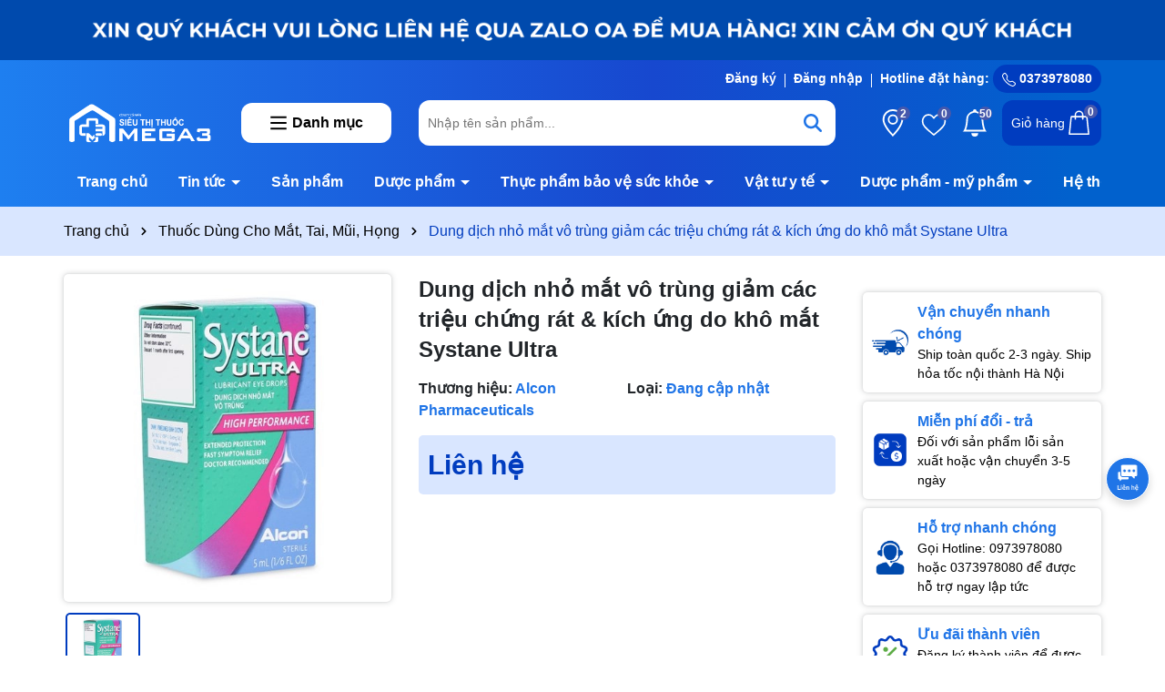

--- FILE ---
content_type: text/css
request_url: https://bizweb.dktcdn.net/100/343/352/themes/917882/assets/index.scss.css?1742482687521
body_size: 3886
content:
.alert-warning{color:#856404;background-color:#fff3cd;border-color:#ffeeba}.section_slider{margin-top:30px}.section_slider .home-slider{border-radius:15px}.section_slider .home-slider .swiper-slide{text-align:center}.section_danhmuc .danhmuc-slider a{display:block;text-align:center;border-radius:5px;position:relative}.section_danhmuc .danhmuc-slider a .thumb{overflow:hidden;height:100px;display:block;position:relative;width:100px;margin:auto;transition:all .5s ease}.section_danhmuc .danhmuc-slider a .thumb img{position:absolute;top:0;left:0;width:100%;height:100%;-o-object-fit:contain;object-fit:contain}.section_danhmuc .danhmuc-slider a h3{font-weight:600;font-size:14px;color:#000}.section_danhmuc .danhmuc-slider a:hover .thumb{transform:scale(0.8)}.section_danhmuc .danhmuc-slider a:hover h3{color:#003cbf}.section_chinhsach a{display:flex;align-items:center}.section_chinhsach a img{max-height:40px;width:auto}.section_chinhsach a .text{color:#000;padding-left:10px}.section_chinhsach a .text .title{display:block;color:#2075e7;font-size:16px;font-weight:700}section{margin-bottom:50px}@media (max-width: 991px){section{margin-bottom:20px}}@media (min-width: 767px) and (max-width: 991px){.section_product_noibat .col-fix:nth-child(8),.section_product_noibat .col-fix:nth-child(9){display:none}}@media (min-width: 767px) and (max-width: 991px){.section_product_noibat .swiper-pagination{display:none !important}}.section_product_tab .tabs-title{text-align:center;flex-wrap:nowrap;overflow-x:auto;overflow-y:hidden;display:flex;margin-bottom:30px}@media (max-width: 1199px){.section_product_tab .tabs-title{justify-content:flex-start;width:100%;overflow-x:scroll}}.section_product_tab .tabs-title .tab-link{margin-bottom:0;cursor:pointer;display:inline-block;padding-right:12px;font-size:15px;flex:0 0 auto;text-align:left;position:relative;height:100%}@media (max-width: 1199px){.section_product_tab .tabs-title .tab-link{min-width:20%;padding:5px 5px}}@media (max-width: 991px){.section_product_tab .tabs-title .tab-link{min-width:25%}}@media (max-width: 767px){.section_product_tab .tabs-title .tab-link{min-width:40%}}.section_product_tab .tabs-title .tab-link:last-child{margin-right:0px}.section_product_tab .tabs-title .tab-link span{font-size:16px;position:relative;display:block;font-weight:600;padding:10px;border:1px solid #2075e7;color:#000;border-radius:5px;display:flex;align-items:center;justify-content:center}@media (max-width: 767px){.section_product_tab .tabs-title .tab-link span{font-size:14px;padding:5px 10px}}.section_product_tab .tabs-title .tab-link span img{height:30px;margin-right:5px;width:auto}.section_product_tab .tabs-title .tab-link.current span,.section_product_tab .tabs-title .tab-link:hover span{color:#fff;background:#2075e7}.section_product_tab .tab-content{display:none}.section_product_tab .tab-content.current{display:block}@media (max-width: 991px) and (min-width: 767px){.section_product_tab .tab-content .col-fix:nth-child(7),.section_product_tab .tab-content .col-fix:nth-child(8){display:none}}@media (max-width: 767px){.section_product_tab .e-tabs{margin-bottom:30px}}.section_product_tab .see-more{display:inline-block;padding:5px 15px;font-size:16px;border:2px solid #2075e7;border-radius:5px;color:#000}.section_product_tab .see-more:hover{background:#003cbf;color:#fff;border:2px solid #003cbf}.section_product_tab .search-more-tab{margin-top:5px}.section_product_tab .search-more-tab span{font-size:16px;font-weight:800;display:block;margin-bottom:10px}.section_product_tab .search-more-tab ul li{display:inline-block;margin-right:5px;margin-bottom:5px}.section_product_tab .search-more-tab ul li a{display:block;padding:5px 10px;border-radius:5px;background:#2075e7;color:#fff}.section_product_tab .search-more-tab ul li a:hover{background:#4658ac;color:#fff}.section_flashsale .product-flash-swiper{margin-bottom:20px}.section_flashsale .group_title_index_flash{position:relative;display:flex;justify-content:space-between;align-items:flex-end;padding-bottom:10px}@media (max-width: 991px){.section_flashsale .group_title_index_flash{flex-direction:column;align-items:center}}.section_flashsale .group_title_index_flash .title{margin-bottom:0}@media (max-width: 767px){.section_flashsale .group_title_index_flash .title{line-height:20px}}.section_flashsale .group_title_index_flash .title .title-name{margin-bottom:0;position:relative;font-size:26px;font-weight:700;color:#fff}@media (max-width: 767px){.section_flashsale .group_title_index_flash .title .title-name{font-size:20px;margin-bottom:5px;display:block}}.section_flashsale .group_title_index_flash .title .title-name img{height:35px;width:auto;animation:0.8s linear 0s infinite normal none running pulseSmall}@-webkit-keyframes pulseSmall{50%{opacity:0.3;transform:scale(1.3)}}.section_flashsale .group_title_index_flash .title a:hover{color:#003cbf}.section_flashsale .count-down{display:inline-block;font-size:14px;padding:0;text-align:right;background:transparent}.section_flashsale .count-down .timer-view{display:inline;width:100%;text-align:center;margin-bottom:20px}.section_flashsale .count-down .timer-view .block-timer{width:50px;height:50px;display:inline-flex;color:#fff;justify-content:center;align-items:center;background:#4658ac;margin:5px;border-radius:5px;margin-bottom:0}@media (max-width: 374px){.section_flashsale .count-down .timer-view .block-timer{width:35px;height:35px;margin:2px;margin-bottom:0}}.section_flashsale .count-down .timer-view .block-timer p{margin-bottom:0;font-size:16px}@media (max-width: 374px){.section_flashsale .count-down .timer-view .block-timer p{font-size:11px}}.section_flashsale .count-down .timer-view .block-timer p b{display:block;font-size:20px;line-height:20px}@media (max-width: 374px){.section_flashsale .count-down .timer-view .block-timer p b{font-size:14px}}.section_flashsale .count-down .timer-view .block-timer:first-child{margin-left:0}.section_flashsale .count-down .timer-view>span{font-size:30px;font-weight:600;line-height:30px;position:relative;top:11px;color:#fff}.section_flashsale .elio-productcount .countdown .line{height:8px;background:#dfdfdf;border-radius:5px}.section_flashsale .elio-productcount .countdown .line span{width:62%;display:block;height:8px;border-radius:5px;background-color:#2075e7;-webkit-animation:progress_bar_fill 2s linear infinite;animation:progress_bar_fill 2s linear infinite;background-image:linear-gradient(45deg, rgba(255,255,255,0.15) 25%, transparent 25%, transparent 50%, rgba(255,255,255,0.15) 50%, rgba(255,255,255,0.15) 75%, transparent 75%, transparent);background-size:40px 40px}.section_flashsale .elio-productcount .countdown .title{font-weight:700;margin-top:2px;display:block}@keyframes progress_bar_fill{0%{background-position:0 0}100%{background-position:40px 0}}.section_flashsale .thumb-flasale{padding:10px;border-radius:5px}.section_flashsale .text-banner-slider{color:#fff;margin-bottom:10px;font-size:16px;text-align:center}.section_flashsale .text-banner-slider a{color:#fff}.section_flashsale .text-banner-slider a:hover{color:#003cbf}.section_flashsale .text-banner-slider .swiper-wrapper{transition-timing-function:linear;align-items:center}.section_flashsale .see-more-flash{text-align:center;margin-top:20px}.section_flashsale .see-more-flash a{display:inline-block;padding:5px 15px;font-size:16px;border:2px solid #fff;border-radius:5px;color:#fff}.section_flashsale .see-more-flash a:hover{background:#4658ac;color:#fff;border:2px solid #4658ac}.section_flashsale .product-action .product-info{min-height:160px}.section_flashsale .product-action .btn-views{bottom:55px}.section_flashsale .product-action .btn-views:hover{bottom:60px}.section_about .thump-content{display:-ms-flexbox;display:flex;-ms-flex-wrap:wrap;flex-wrap:wrap}@media (max-width: 991px){.section_about .thump-content{margin-top:20px}}.section_about .thump-content .thump{color:#000;text-align:left}@media (max-width: 991px){.section_about .thump-content .thump{margin-bottom:20px}}.section_about .thump-content .thump a{display:block;margin-bottom:10px}.section_about .thump-content .thump h2{color:#2075e7;font-weight:700}@media (max-width: 991px){.section_about .thump-content .thump h2{font-size:26px}}.section_about .thump-content .thump .content{display:block;font-size:16px;margin-bottom:50px}@media (max-width: 991px){.section_about .thump-content .thump .content{font-size:14px}}.section_about .thump-content ul{display:-ms-flexbox;display:flex;-ms-flex-wrap:wrap;flex-wrap:wrap;margin-right:-5px;margin-left:-5px}.section_about .thump-content ul li{-ms-flex:0 0 50%;flex:0 0 50%;max-width:50%;position:relative;width:100%;padding-right:5px;padding-left:5px;display:flex;align-items:start;margin-bottom:10px}@media (max-width: 767px){.section_about .thump-content ul li{-ms-flex:0 0 100%;flex:0 0 100%;max-width:100%}}.section_about .thump-content ul li .thumb-image{min-width:50px;height:50px;display:flex;align-items:center;justify-content:center;background:#2075e7;border-radius:50%;padding:10px}.section_about .thump-content ul li .text{margin-left:10px}.section_about .thump-content ul li .text .title{display:block;font-weight:bold;font-size:16px}.swiper-wrapper{padding-bottom:1px}.section_blog .item-blog-big{margin-bottom:10px}.section_blog .item-blog-big .block-thumb{position:relative;overflow:hidden;width:100%;display:flex;-o-justify-content:center;-moz-justify-content:center;-webkit-justify-content:center;-os-justify-content:center;-o-display:flex;-moz-display:flex;-webkit-display:flex;-os-display:flex;align-items:center;position:relative;height:auto !important;padding-bottom:67%;border-radius:5px}.section_blog .item-blog-big .block-thumb img{width:auto !important;max-height:100%;position:absolute;top:0;bottom:0;left:0;right:0;margin:auto;will-change:opacify;transform:scale(1);transition:all 0.5s ease}.section_blog .item-blog-big .block-content h3{font-size:20px;font-weight:700;margin-top:10px;margin-bottom:0}.section_blog .item-blog-big .block-content .time-post{margin-top:10px;color:#003cbf}.section_blog .item-blog-big .block-content .justify{margin-top:10px}.section_blog .item-blog-small{display:-ms-flexbox;display:flex;-ms-flex-wrap:wrap;flex-wrap:wrap;margin-right:-5px;margin-left:-5px;margin-bottom:6px}.section_blog .item-blog-small .block-thumb{flex:0 0 35%;max-width:35%;position:relative;width:100%;padding-right:5px;padding-left:5px}.section_blog .item-blog-small .block-thumb .thumb{position:relative;overflow:hidden;width:100%;display:flex;-o-justify-content:center;-moz-justify-content:center;-webkit-justify-content:center;-os-justify-content:center;-o-display:flex;-moz-display:flex;-webkit-display:flex;-os-display:flex;align-items:center;position:relative;height:auto !important;padding-bottom:67%;border-radius:5px}.section_blog .item-blog-small .block-thumb .thumb img{width:auto !important;max-height:100%;position:absolute;top:0;bottom:0;left:0;right:0;margin:auto;will-change:opacify;transform:scale(1);transition:all 0.5s ease;border-radius:5px}.section_blog .item-blog-small .block-content{flex:0 0 65%;max-width:65%;position:relative;width:100%;padding-right:5px;padding-left:5px}.section_blog .item-blog-small .block-content h3{font-size:14px;font-weight:700;margin-bottom:5px}.section_coupon .swiper-slide{width:295px;margin-right:30px;display:flex;align-items:center;border:2px solid #2075e7;border-radius:8px;background:#fff}.section_coupon .swiper-slide .image{min-width:75px;height:75px;display:flex;border-right:1px solid #2075e7;display:block;position:relative}@media (max-width: 350px){.section_coupon .swiper-slide .image{min-width:65px;height:90px}}.section_coupon .swiper-slide .image img{position:absolute;top:0;left:0;width:100%;height:100%;-o-object-fit:contain;object-fit:contain;padding:8px}.section_coupon .swiper-slide .image:before,.section_coupon .swiper-slide .image:after{content:"";width:15px;height:15px;background-color:#fff;border-width:1px;border-style:solid;border-color:transparent #2075e7 #2075e7 transparent;border-image:initial;position:absolute;border-radius:50%;left:calc(100% - 14px / 2)}.section_coupon .swiper-slide .image:before{top:-16px;transform:rotate(45deg)}@media (max-width: 321px){.section_coupon .swiper-slide .image:before{top:-8px}}.section_coupon .swiper-slide .image:after{bottom:-16px;transform:rotate(-135deg)}@media (max-width: 321px){.section_coupon .swiper-slide .image:after{bottom:-8px}}.section_coupon .swiper-slide .content_wrap{display:flex;flex-direction:column;padding:5px;position:relative;width:100%}.section_coupon .swiper-slide .content_wrap .content-top{font-size:16px}.section_coupon .swiper-slide .content_wrap .content-top span{display:block;font-size:12px;color:#000}@media (max-width: 350px){.section_coupon .swiper-slide .content_wrap .content-top{font-size:14px}.section_coupon .swiper-slide .content_wrap .content-top span{font-size:10px}}.section_coupon .swiper-slide .content_wrap .content-bottom{display:flex;align-items:center;justify-content:space-between}.section_coupon .swiper-slide .content_wrap .content-bottom span{color:#2075e7;font-size:12px}.section_coupon .swiper-slide .content_wrap .content-bottom .coupon-code{display:inline-block;color:#fff;background:#003cbf;padding:5px 10px;border-radius:8px;margin-top:5px;margin-left:0px;min-width:90px;text-align:center;cursor:pointer}.section_coupon .swiper-slide .content_wrap .content-bottom .coupon-code:hover{background:#4658ac}.section_coupon .swiper-slide .content_wrap .info-button{display:flex;justify-content:center;align-items:center;width:25px;height:25px;font-size:14px;border:1px solid #2075e7;border-radius:99px;position:absolute;right:10px;top:5px}.section_coupon .swiper-slide .content_wrap .info-button svg{width:10px;height:10px;fill:#2075e7}.section_coupon .swiper-slide .content_wrap .info-button:hover svg{fill:#4658ac}.popup-coupon{padding:0 8px;box-sizing:border-box;width:450px;max-height:505px;height:auto;background:transparent;margin:0 auto;position:relative;position:fixed;left:50%;top:10%;transition:transform 0.5s cubic-bezier(0.645, 0.045, 0.355, 1),visibility 0.5s cubic-bezier(0.645, 0.045, 0.355, 1);box-shadow:none;touch-action:manipulation;opacity:0;transform:translateX(-50%);z-index:-1;min-height:200px}@media (max-width: 767px){.popup-coupon{width:100%}}.popup-coupon.active{opacity:1;z-index:99999}.popup-coupon .content{display:flex;align-items:center;flex-direction:column;justify-content:center;border-radius:5px;background-color:#fff;margin:0 auto;-webkit-box-shadow:3px 3px 20px 0 rgba(0,0,0,0.15);box-shadow:3px 3px 20px 0 rgba(0,0,0,0.15);position:relative;overflow:hidden}.popup-coupon .content .title{display:block;width:100%;padding:10px;background:#2075e7;color:#fff}.popup-coupon .content .close-popup{position:absolute;top:8px;right:10px}.popup-coupon .content .close-popup svg{width:15px;height:15px;transition:transform 0.3s}.popup-coupon .content .close-popup svg path{fill:#fff}.popup-coupon .content .close-popup:hover svg{transform:rotate(90deg)}.popup-coupon .content ul{width:100%}.popup-coupon .content ul li{padding:10px;display:flex}.popup-coupon .content ul li:nth-child(2n+1){background-color:#f9f9f9}.popup-coupon .content ul li span:first-child{min-width:126px;display:inline-block;color:#2075e7}.section_xuhuong .title{font-size:20px;font-weight:700}.section_xuhuong .see-more{display:inline-block;padding:5px 15px;font-size:16px;border-radius:5px;color:#fff;margin-top:20px;background:#2075e7}@media (max-width: 991px){.section_xuhuong .see-more{margin-top:10px;margin-bottom:20px;padding:3px 10px}}.section_xuhuong .see-more:hover{background:#003cbf}.section_xuhuong .danhmuc-slider2 a{box-shadow:0 0px 2px 0 rgba(60,64,67,0.1),0 0px 6px 0px rgba(60,64,67,0.25);text-align:center;border-radius:5px;display:block;padding:5px}.section_xuhuong .danhmuc-slider2 a h3{font-size:15px}.section_xuhuong .danhmuc-slider2 a:hover{box-shadow:0 0px 2px 0 #2075e7,0 0px 6px 0px #2075e7}.section_video .swiper-slide .block-thumb{position:relative;overflow:hidden;width:100%;display:flex;-o-justify-content:center;-moz-justify-content:center;-webkit-justify-content:center;-os-justify-content:center;-o-display:flex;-moz-display:flex;-webkit-display:flex;-os-display:flex;align-items:center;position:relative;height:auto !important;padding-bottom:67%;border-radius:5px}.section_video .swiper-slide .block-thumb img{width:auto !important;max-height:100%;position:absolute;top:0;bottom:0;left:0;right:0;margin:auto;will-change:opacify;transform:scale(1);transition:all 0.5s ease}.section_video .swiper-slide .block-thumb .icon{position:absolute;z-index:9;left:0;right:0;top:0;bottom:0;display:flex;align-items:center;justify-content:center;background:rgba(0,0,0,0.17)}.section_video .swiper-slide .block-thumb .icon svg{width:50px;height:50px}.section_video .swiper-slide .block-thumb .icon svg path{fill:#fff}.section_video .swiper-slide .block-content h3{font-size:18px;font-weight:700;margin-top:20px}.section_video .swiper-slide:hover .icon path{fill:#003cbf !important}.popup-video{position:fixed;z-index:99999;top:0 !important;left:0;right:0;text-align:center;bottom:0;display:flex;align-items:center;justify-content:center;background:rgba(0,0,0,0.89);display:none}.popup-video.active{display:flex}.popup-video .close-popup-video{background:#fff;color:#000;position:absolute;right:10px;top:10px;padding:5px 10px;border-radius:5px;cursor:pointer}.popup-video .close-popup-video:hover{opacity:0.8}.popup-video iframe{height:calc(100vh - 200px);width:1100px}@media (max-width: 1100px){.popup-video iframe{width:700px}}@media (max-width: 767px){.popup-video .body-popup{padding:0 5px;width:100%}.popup-video .body-popup iframe{width:100%;height:300px}}


--- FILE ---
content_type: text/css
request_url: https://bizweb.dktcdn.net/100/343/352/themes/917882/assets/breadcrumb_style.scss.css?1742482687521
body_size: 115
content:
.bread-crumb{background:#d9e6ff}.breadcrumb{margin:0;font-size:16px;padding:15px 0px;border-radius:0;font-weight:400;line-height:24px;width:100%;text-align:left;margin-bottom:20px}.breadcrumb li{display:inline}.breadcrumb li>a{color:#000}.breadcrumb li>a>span{color:#000}.breadcrumb li .mr_lr{padding:0px 3px;color:#000}.breadcrumb li .mr_lr svg{width:10px;height:10px;margin-top:-2px}.breadcrumb li span{display:inline;color:#000}.breadcrumb li span .fa{color:#000;padding:0px 5px}.breadcrumb li a:hover,.breadcrumb li.active,.breadcrumb li strong{color:#2075e7;font-weight:400;text-decoration:none}.breadcrumb li a:hover span,.breadcrumb li.active span,.breadcrumb li strong span{color:#003cbf}.breadcrumb>li+li:before{display:none}


--- FILE ---
content_type: text/css
request_url: https://bizweb.dktcdn.net/100/343/352/themes/917882/assets/product_style.scss.css?1742482687521
body_size: 5708
content:
.title-product{font-size:24px;font-weight:700;margin:0px 0px 15px}@media (min-width: 991px){.product-image-block{position:sticky;top:10px}}.gallery-top{box-shadow:0 0px 2px 0 rgba(60,64,67,0.1),0 0px 6px 0px rgba(60,64,67,0.25);border-radius:5px}.gallery-top .swiper-slide{padding-bottom:100%;display:block;height:0;background:#fff;overflow:hidden;border-radius:5px}.gallery-top .swiper-slide img{left:50%;top:50%;transform:translate(-50%, -50%);max-width:99%;max-height:100%;width:auto !important;height:auto !important;position:absolute;border-radius:5px}.gallery-top .tag-km{position:absolute;bottom:10px;left:0;z-index:9}.gallery-top .tag-km span{background:#000;color:#fff;padding:2px 10px 2px 5px;border-radius:0 5px 5px 0;margin-top:5px;display:block}.gallery-top .tag-km span img{height:20px;width:auto}@media (max-width: 500px){.gallery-top .tag-km span{font-size:10px}.gallery-top .tag-km span img{height:15px}}@media (max-width: 991px){.product-images{margin-bottom:20px}}.gallery-thumbs{margin-top:10px !important;background:#fff;border-radius:5px;padding:10px}.gallery-thumbs .swiper-slide{border:2px solid #ebebeb;cursor:pointer;background:#fff;border-radius:5px;overflow:hidden}.gallery-thumbs .swiper-slide .p-100{padding-bottom:100%;display:block;height:0;background:#fff;overflow:hidden;border-radius:5px}.gallery-thumbs .swiper-slide .p-100 img{left:50%;top:50%;transform:translate(-50%, -50%);max-width:99%;max-height:100%;width:auto !important;height:auto !important;position:absolute;border-radius:5px}.gallery-thumbs .swiper-slide.swiper-slide-thumb-active{border-color:#003cbf}.gallery-thumbs .swiper-slide:hover{border-color:#003cbf}.layout-product{padding-bottom:30px}.layout-product .details-pro{background:#fff;border-radius:5px}.layout-product .details-pro .price-box{margin-bottom:20px;padding:10px;border-radius:5px;background:#d9e6ff}.layout-product .details-pro .price-box .special-price{font-size:30px;font-weight:600;color:#003cbf;display:inline-block}.layout-product .details-pro .price-box .old-price{color:#545454;font-size:16px;display:inline-block;text-decoration:line-through;margin-left:10px}.layout-product .details-pro .price-box .save-price{display:block}.layout-product .details-pro .price-box .save-price .product-price-save{color:#ef1104}.layout-product .details-pro .pro-promo{background:#eee;padding-left:4px !important;padding-right:4px !important;border-left:3px solid #4658ac;font-size:14px;margin-top:15px;font-weight:700;padding-top:5px;padding-bottom:5px;border-radius:5px}.layout-product .inventory_quantity{font-size:16px;margin-bottom:10px}.layout-product .inventory_quantity .thump-break{display:-ms-flexbox;display:flex;-ms-flex-wrap:wrap;flex-wrap:wrap;font-weight:600}.layout-product .inventory_quantity .thump-break .mb-break{-ms-flex:0 0 50%;flex:0 0 50%;max-width:50%}@media (max-width: 767px){.layout-product .inventory_quantity .thump-break .mb-break{-ms-flex:0 0 100%;flex:0 0 100%;max-width:100%}}.layout-product .inventory_quantity .thump-break .a-stock,.layout-product .inventory_quantity .thump-break .a-vendor,.layout-product .inventory_quantity .thump-break .variant-sku{color:#2075e7}.layout-product .product-summary{margin-top:10px;font-size:14px;background:#f0f0f0;padding:10px;border-radius:5px img;border-radius-display:none}.layout-product .select-swatch{margin-bottom:20px}.layout-product .swatch{font-size:14px;margin-bottom:5px}.layout-product .swatch .header{margin-bottom:5px;font-weight:600}.layout-product .swatch .header .value-roperties{color:#2075e7}.layout-product .swatch .swatch-element{display:inline-block;margin:0px 5px 5px 0}.layout-product .swatch .swatch-element input{display:none}.layout-product .swatch .swatch-element label{min-width:36px;height:33px;display:inline-flex;align-items:center;justify-content:center;border:1px solid #000;cursor:pointer;white-space:nowrap;padding:0 5px;position:relative;margin-bottom:0;border-radius:5px}.layout-product .swatch .swatch-element label .crossed-out{display:none}.layout-product .swatch .swatch-element input:checked+label{background:#2075e7;border-color:#2075e7;color:#fff}.layout-product .swatch .swatch-element .tooltip{display:none}.layout-product .swatch .swatch-element.color label{padding:0 10px 0 0}.layout-product .swatch .swatch-element.color label img{max-height:31px;border-radius:5px}.layout-product .swatch .swatch-element.color label span{padding-left:10px}.layout-product .selector-wrapper{display:none !important}.layout-product .button_actions{float:left;width:100%;margin-top:10px;display:flex}.layout-product .button_actions .add_to_cart{border:2px solid #003cbf;height:50px;padding:0 0px;color:#fff;text-transform:uppercase;width:100%;font-weight:500;display:flex;align-items:center;background:#fff;border-radius:5px;overflow:hidden}.layout-product .button_actions .add_to_cart .icon{min-width:60px}.layout-product .button_actions .add_to_cart .icon svg{width:30px;height:30px}.layout-product .button_actions .add_to_cart .icon svg path{fill:#003cbf}.layout-product .button_actions .add_to_cart .text{width:100%;height:100%;background:#003cbf;display:flex;align-items:center;justify-content:center;flex-direction:column}.layout-product .button_actions .add_to_cart .txt-main{font-weight:600}.layout-product .button_actions .add_to_cart .text_2{display:block;font-size:12px;text-transform:none}.layout-product .button_actions .add_to_cart:hover{border:2px solid #4658ac}.layout-product .button_actions .add_to_cart:hover .text{background:#4658ac}.layout-product .button_actions .btn-soldout{border:initial;height:50px;padding:0 20px;background:#2075e7;color:#fff;text-transform:uppercase;width:100%;margin-right:5px;border-radius:5px;overflow:hidden;justify-content:center}.layout-product .button_actions .btn-soldout:hover{opacity:0.8}.layout-product .button_actions .btn-wishlist{min-width:50px;height:50px;margin-left:10px;display:flex;align-items:center;justify-content:center;background:#003cbf;border-radius:5px;overflow:hidden}.layout-product .button_actions .btn-wishlist svg{width:25px;height:25px}.layout-product .button_actions .btn-wishlist svg path{fill:#fff}.layout-product .flex-quantity{display:block;font-size:14px;margin-top:10px}.layout-product .flex-quantity .sl{display:block;font-weight:600}.layout-product .input_number_product{display:block;width:100%;min-height:30px;font-size:1em;line-height:1.5;color:#55595c;background-color:#fff;background-image:none;margin:0;width:auto;float:left;position:relative;padding:0;border:none;box-shadow:none;background-color:transparent;border:1px solid #2075e7;border-radius:5px;padding:2px}.layout-product .input_number_product .btn_num{font-size:20px;line-height:0px;border:0;display:inline-block;width:35px;height:35px;background:#2075e7;float:left;color:#fff;text-align:center;padding:0px;border-radius:5px}.layout-product .input_number_product .btn_num svg{width:14px;height:14px}.layout-product .input_number_product input{padding:0 2px;text-align:center;margin:0px;display:block;float:left;height:35px;border:0;width:60px;text-align:center;box-shadow:none;border-radius:8px;font-size:15px}@media (max-width: 767px){.title-product{margin-top:15px}.layout-product .flex-quantity{display:block}.layout-product .inventory_quantity .line{display:none}.layout-product .inventory_quantity .mb-break{display:block}}.khuyen-mai{margin-top:20px}.khuyen-mai .title{width:auto;color:#fff;font-weight:600;background:#2075e7;border-radius:5px 5px 0px 0px;font-size:14px;display:inline-flex;padding:5px 15px;align-items:center;border:2px solid #2075e7}.khuyen-mai .title img{width:30px;height:auto;margin-right:10px}.khuyen-mai .content{padding-bottom:5px !important;padding:25px 15px 15px 15px;border-radius:0 5px 5px 5px;position:relative;border:1px solid #2075e7}.khuyen-mai .content ul li{display:flex;margin-bottom:10px;align-items:center}.khuyen-mai .content ul li img{width:20px;height:auto;margin-right:5px}.reviews_details_product{margin-bottom:15px}.content-pro .thumb-vendor{border:1px solid #003cbf;margin-bottom:20px;border-radius:5px;overflow:hidden;background:#fff}.content-pro .thumb-vendor .title{background:#003cbf;color:#fff;text-align:center;padding:5px;font-size:18px;font-weight:600}.content-pro .thumb-vendor .vendoritem{text-align:center;margin-top:10px;margin-bottom:10px}.content-pro .thumb-vendor .see-more{background:#003cbf;color:#fff;text-align:center;padding:5px;font-size:18px;font-weight:600;display:block}.content-pro .thumb-vendor .see-more:hover{background:#2075e7}.chinhsach-pro{margin-top:20px;border-radius:5px}.chinhsach-pro .col-12{margin-bottom:15px}.chinhsach-pro .item{display:flex;align-items:center;box-shadow:0 0px 2px 0 rgba(60,64,67,0.1),0 0px 6px 0px rgba(60,64,67,0.25);padding:10px;margin-bottom:10px;border-radius:5px}.chinhsach-pro .item img{max-height:40px;width:auto}.chinhsach-pro .item .text{color:#000;padding-left:10px}.chinhsach-pro .item .text .title{display:block;color:#2075e7;font-size:16px;font-weight:600}.product-tab{margin-bottom:20px}@media (min-width: 991px){.product-tab{margin-top:50px;margin-bottom:50px}}.product-tab .tabs-title{padding:0;margin:0;list-style:none;display:flex;flex-wrap:wrap;margin-bottom:20px}.product-tab .tabs-title .tab-link{cursor:pointer;display:flex;justify-content:space-between;align-items:center;margin-right:10px}.product-tab .tabs-title .tab-link h3{display:inline-flex;align-items:center;background:#fff;margin-bottom:0;border:1px solid #2075e7;border-radius:5px;overflow:hidden}.product-tab .tabs-title .tab-link h3 span{font-size:16px;font-weight:700;color:#2075e7;padding:10px 15px}.product-tab .tabs-title .tab-link.active h3,.product-tab .tabs-title .tab-link:hover h3{background:#2075e7}.product-tab .tabs-title .tab-link.active h3 span,.product-tab .tabs-title .tab-link:hover h3 span{color:#fff}@media (max-width: 991px){.product-tab .tabs-title{display:flex;flex-wrap:nowrap;overflow-x:auto;overflow-y:hidden}.product-tab .tabs-title li{flex:0 0 auto;white-space:nowrap}}.product-tab .tab-content{opacity:0;visibility:hidden;height:0;overflow:hidden}.product-tab .tab-content.active{opacity:1;visibility:visible;height:auto}.product-tab .product_getcontent{position:relative}.product-tab .product_getcontent .ba-text-fpt.has-height{height:1130px;overflow:hidden;-webkit-transition:height 0.2s;-moz-transition:height 0.2s;transition:height 0.2s}.product-tab .product_getcontent .show-more{position:relative}.product-tab .product_getcontent .show-more::before{height:100px;margin-top:-60px;content:"";display:block;background:transparent;background:-moz-linear-gradient(top, rgba(255,255,255,0) 0, rgba(255,255,255,0.91) 50%, #fff 55%);background:-webkit-gradient(left top, left bottom, color-stop(0, rgba(255,255,255,0)), color-stop(50%, rgba(255,255,255,0.91)), color-stop(55%, #fff));background:-webkit-linear-gradient(top, rgba(255,255,255,0) 0, rgba(255,255,255,0.91) 50%, #fff 55%);background:-o-linear-gradient(top, rgba(255,255,255,0) 0, rgba(255,255,255,0.91) 50%, #fff 55%);background:-ms-linear-gradient(top, rgba(255,255,255,0) 0, rgba(255,255,255,0.91) 50%, #fff 55%);background:linear-gradient(to bottom, rgba(255,255,255,0) 0, rgba(255,255,255,0.91) 50%, #fff 55%)}.product-tab .product_getcontent .show-more .btn--view-more{position:relative;text-align:center;background-color:#fff;color:#333;font-weight:normal;outline:none;box-shadow:none;font-size:14px;border:0;display:block;margin-bottom:20px}.product-tab .product_getcontent .show-more .btn--view-more .more-text{display:inline-block;cursor:pointer}.product-tab .product_getcontent .show-more .btn--view-more .less-text{display:none;cursor:pointer}.product-tab .product_getcontent .show-more .btn--view-more.active .more-text{display:none}.product-tab .product_getcontent .show-more .btn--view-more.active .less-text{display:inline-block}.product-tab .product_getcontent .show-more .btn--view-more .see-more{cursor:pointer;padding:5px 15px;font-size:16px;border:1px solid #2075e7;border-radius:5px;color:#2075e7;margin-top:20px}.product-tab .product_getcontent .show-more .btn--view-more .see-more:hover{color:#fff}.product-tab .product_getcontent.expanded .ba-text-fpt.has-height{height:auto}.product-tab .product_getcontent.expanded .show-more::before{display:none}.product-tab .tab-float{border:1px solid #2075e7;padding:10px;border-radius:5px;overflow:hidden}.product-col .swiper-slide{margin-top:0 !important;margin-bottom:10px !important}.motangan{margin-bottom:20px}.motangan img,.motangan iframe,.motangan table{display:none}@media (max-width: 1199px) and (min-width: 767px){.product-right{display:-ms-flexbox;display:flex;-ms-flex-wrap:wrap;flex-wrap:wrap;padding:0}.product-right>div{position:relative;width:100%;padding-right:15px;padding-left:15px;-ms-flex:0 0 calc(50% - 10px);flex:0 0 calc(50% - 10px);max-width:calc(50% - 10px);margin-top:0;border:0;border-radius:0px}.product-right>div.product-col{width:100%;flex:100%;max-width:100%}}@-webkit-keyframes pulseSmall{50%{opacity:0.3;transform:scale(1.3)}}.thump-check{height:10px;position:relative;font-size:12px;text-align:center;background:#e7e7e7;margin-top:10px;border-radius:5px;overflow:hidden}.thump-check .check-bar1{position:absolute;height:8px;top:0px;border-radius:5px;background-color:#2075e7;-webkit-animation:progress_bar_fill 2s linear infinite;animation:progress_bar_fill 2s linear infinite;background-image:linear-gradient(45deg, rgba(255,255,255,0.2) 25%, transparent 25%, transparent 50%, rgba(255,255,255,0.2) 50%, rgba(255,255,255,0.2) 75%, transparent 75%, transparent);background-size:40px 40px;transition:width .6s ease;height:100%}.check-bar{display:inline-block;width:100%;height:100%;z-index:1;color:#000;position:relative;margin-top:10px}@keyframes progress_bar_fill{0%{background-position:0 0}100%{background-position:40px 0}}.section_coupon .item{width:100%;margin-right:30px;display:flex;align-items:center;border:2px solid #2075e7;border-radius:5px;margin-bottom:10px}.section_coupon .item .content_wrap{display:flex;flex-direction:column;padding:5px;position:relative;width:100%}.section_coupon .item .content_wrap .content-top{font-size:16px}.section_coupon .item .content_wrap .content-top span{display:block;font-size:12px;color:#000}@media (max-width: 350px){.section_coupon .item .content_wrap .content-top{font-size:14px}.section_coupon .item .content_wrap .content-top span{font-size:10px}}.section_coupon .item .content_wrap .content-bottom{display:flex;align-items:center;justify-content:space-between}.section_coupon .item .content_wrap .content-bottom span{color:#2075e7;font-size:12px}.section_coupon .item .content_wrap .content-bottom .coupon-code{display:inline-block;color:#fff;background:#003cbf;padding:5px 10px;border-radius:8px;margin-top:5px;margin-left:0px;min-width:90px;text-align:center;cursor:pointer}.section_coupon .item .content_wrap .info-button{display:flex;justify-content:center;align-items:center;width:25px;height:25px;font-size:14px;border:1px solid #2075e7;border-radius:99px;position:absolute;right:10px;top:5px}.section_coupon .item .content_wrap .info-button svg{width:10px;height:10px;fill:#2075e7}.section_coupon .item .content_wrap .info-button:hover svg{fill:#003cbf}.popup-coupon{padding:0 8px;box-sizing:border-box;width:450px;max-height:505px;height:auto;background:transparent;margin:0 auto;position:relative;position:fixed;left:50%;top:10%;transition:transform 0.5s cubic-bezier(0.645, 0.045, 0.355, 1),visibility 0.5s cubic-bezier(0.645, 0.045, 0.355, 1);box-shadow:none;touch-action:manipulation;opacity:0;transform:translateX(-50%);z-index:-1;min-height:200px}@media (max-width: 767px){.popup-coupon{width:100%}}.popup-coupon.active{opacity:1;z-index:99999}.popup-coupon .content{display:flex;align-items:center;flex-direction:column;justify-content:center;border-radius:5px;background-color:#fff;margin:0 auto;-webkit-box-shadow:3px 3px 20px 0 rgba(0,0,0,0.15);box-shadow:3px 3px 20px 0 rgba(0,0,0,0.15);position:relative;overflow:hidden}.popup-coupon .content .title{display:block;width:100%;padding:10px;background:#2075e7;color:#fff}.popup-coupon .content .close-popup{position:absolute;top:8px;right:10px}.popup-coupon .content .close-popup svg{width:15px;height:15px;transition:transform 0.3s}.popup-coupon .content .close-popup svg path{fill:#fff}.popup-coupon .content .close-popup:hover svg{transform:rotate(90deg)}.popup-coupon .content ul{width:100%}.popup-coupon .content ul li{padding:10px;display:flex}.popup-coupon .content ul li:nth-child(2n+1){background-color:#f9f9f9}.popup-coupon .content ul li span:first-child{min-width:126px;display:inline-block;color:#2075e7}@media (min-width: 991px){.product-right .group_title_index .title .title-name{font-size:18px}}.productRelate{margin-bottom:30px;margin-top:30px}@media (max-width: 991px){.productRelate{margin-bottom:20px;margin-top:20px}}.thump-swatch{display:-ms-flexbox;display:flex;-ms-flex-wrap:wrap;flex-wrap:wrap}@media (max-width: 1199px) and (min-width: 767px){.details-pro .khuyen-mai{display:none !important}}@media (max-width: 991px){.details-pro{margin-bottom:20px;margin-top:20px}}@media (min-width: 991px){.thong-so{margin-top:50px}}.thong-so .title{display:inline-flex;align-items:center;background:#000;margin-bottom:0;border:1px solid #000;margin-bottom:20px;width:100%;border-radius:5px;overflow:hidden}.thong-so .title img{height:40px;padding:5px;background:#d1a02f}.thong-so .title span{font-size:18px;font-weight:700;color:#fff;padding-right:10px;padding-left:10px}.thong-so .content{border:1px solid #000;border-radius:5px;overflow:hidden}.thong-so .content>p{display:flex;padding:5px;margin-bottom:0px;border-bottom:1px solid #000}.thong-so .content>p:nth-child(2n){background:#e1e1e1}.thong-so .content>p:last-child{border-bottom:0}.thong-so .content>p>strong{min-width:50%;width:50%;color:#003cbf}.thong-so .content>p p{margin-bottom:0}.support-product{box-shadow:0 0px 2px 0 rgba(60,64,67,0.1),0 0px 6px 0px rgba(60,64,67,0.25);width:100%;padding:10px;border-radius:5px;background:#fff}@media (max-width: 1199px){.support-product{margin-top:20px}}.support-product .title{width:100%;text-align:center;font-size:14px;margin:0;font-weight:700}.support-product .image{height:150px;display:block;position:relative}.support-product .image img{width:auto !important;max-height:100%;position:absolute;top:0;bottom:0;left:0;right:0;margin:auto}.support-product .title2{width:100%;text-align:center;font-size:14px;line-height:23px;margin:0;font-weight:normal}.support-product .phone{width:100%;margin-top:10px;display:block;text-align:center;line-height:1.1}.support-product .phone a{font-size:29px;font-weight:600;color:#2075e7;text-decoration:none}.support-product .phone a:hover{color:#003cbf}.support-product .or{width:100%;margin:10px 0;color:#7a7d8d;text-align:center;line-height:1.1}.support-product .or span{display:inline-block;background:#fff;padding:0 10px;transform:translateY(50%);font-size:13px}.support-product .or:after{display:block;content:"";width:100%;height:1px;background:#ededed}.support-product .title3{width:100%;text-align:center;font-size:14px;margin:0;font-weight:700}.support-product .chat{text-align:center;margin-top:20px;font-size:16px;position:relative;font-weight:600;padding:10px 20px;border-radius:5px;display:inline-block;width:100%;background:#2075e7;color:#fff}.support-product .chat:hover{background:#003cbf}.camket{margin-top:20px}.camket .title{font-size:16px;font-weight:700;margin-bottom:10px}.camket ul{display:-ms-flexbox;display:flex;-ms-flex-wrap:wrap;flex-wrap:wrap;margin-right:-5px;margin-left:-5px}.camket ul li{-ms-flex:0 0 50%;flex:0 0 50%;max-width:50%;position:relative;width:100%;padding-right:5px;padding-left:5px;display:flex;align-items:center;margin-bottom:5px}.camket ul li img{max-width:26px;margin-right:10px}.product-list{overflow:hidden;display:flex;display:-ms-flexbox;-ms-flex-wrap:wrap;flex-wrap:wrap;align-items:center;width:100%;margin-bottom:10px;overflow:hidden}.product-list .product-thumbnail{position:relative;width:100%;padding-right:10px;padding-left:10px;-ms-flex:0 0 35%;flex:0 0 35%;max-width:35%}.product-list .product-thumbnail a{position:relative;overflow:hidden;width:100%;display:flex;-o-justify-content:center;-moz-justify-content:center;-webkit-justify-content:center;-os-justify-content:center;-o-display:flex;-moz-display:flex;-webkit-display:flex;-os-display:flex;align-items:center;position:relative;height:auto !important;padding-bottom:100%}.product-list .product-thumbnail a img{width:auto !important;max-height:100%;position:absolute;top:0;bottom:0;left:0;right:0;margin:auto;will-change:opacify;transform:scale(1);transition:all 0.5s ease}.product-list .product-info{position:relative;width:100%;padding-right:10px;padding-left:10px;-ms-flex:0 0 65%;flex:0 0 65%;max-width:65%}.product-list .product-info .price-box{margin-bottom:5px;font-size:14px;position:relative}@media (max-width: 500px){.product-list .product-info .price-box{font-size:12px;min-height:44px}}.product-list .product-info .price-box .price{color:#4658ac;font-weight:700;font-size:16px}.product-list .product-info .price-box .compare-price{display:inline-block;color:#666;text-decoration:line-through}.product-list .product-info .product-name{font-size:16px}@media (max-width: 767px){.product-list .product-info .product-name{font-size:14px}}.productcompareprice{margin-top:20px;border:1px solid #2075e7;border-radius:5px;overflow:hidden}.productcompareprice .title-header-col{margin-bottom:10px;position:relative;font-size:20px;font-weight:700;color:#fff;background:#2075e7;padding:5px 10px}@media (max-width: 991px) and (min-width: 767px){.productcompareprice .list{display:-ms-flexbox;display:flex;-ms-flex-wrap:wrap;flex-wrap:wrap;margin-right:-15px;margin-left:-15px}.productcompareprice .list .product-list{-ms-flex:0 0 50%;flex:0 0 50%;max-width:50%;position:relative;width:100%;padding-right:15px;padding-left:15px}}.product-like{margin-top:50px;border:1px solid #2075e7;border-radius:5px;overflow:hidden}@media (max-width: 991px){.product-like{margin-top:20px}}.product-like .title-header-col{margin-bottom:10px;position:relative;font-size:20px;font-weight:700;color:#fff;background:#2075e7;padding:5px 10px}@media (max-width: 991px) and (min-width: 767px){.product-like .list{display:-ms-flexbox;display:flex;-ms-flex-wrap:wrap;flex-wrap:wrap;margin-right:-15px;margin-left:-15px}.product-like .list .product-list{-ms-flex:0 0 50%;flex:0 0 50%;max-width:50%;position:relative;width:100%;padding-right:15px;padding-left:15px}}.flashsale_product{background:#2075e7;width:100%;border-radius:5px;color:#fff;position:relative;bottom:0;overflow:hidden;margin-bottom:20px}.flashsale_product .title-count-down{font-weight:600;color:#fff;width:150px;font-size:16px}.flashsale_product .count-down{display:inline-flex;font-size:14px;padding:0;text-align:right;background:transparent;align-items:center;width:100%;padding:10px}@media (max-width: 991px){.flashsale_product .count-down{flex-direction:column;text-align:center}}.flashsale_product .count-down .timer-view{display:inline;width:100%;text-align:center;margin-bottom:0}.flashsale_product .count-down .timer-view .block-timer{width:45px;height:45px;display:inline-flex;color:#fff;justify-content:center;align-items:center;background:#4658ac;margin:5px;border-radius:5px;margin-bottom:0;margin-top:0}@media (max-width: 374px){.flashsale_product .count-down .timer-view .block-timer{width:35px;height:35px;margin:2px;margin-bottom:0}}.flashsale_product .count-down .timer-view .block-timer p{margin-bottom:0;font-size:12px}@media (max-width: 374px){.flashsale_product .count-down .timer-view .block-timer p{font-size:11px}}.flashsale_product .count-down .timer-view .block-timer p b{display:block;font-size:18px;line-height:20px}@media (max-width: 374px){.flashsale_product .count-down .timer-view .block-timer p b{font-size:14px}}.flashsale_product .count-down .timer-view .block-timer:first-child{margin-left:0}.flashsale_product .count-down .timer-view>span{font-size:30px;font-weight:600;line-height:18px;position:relative;top:11px;color:#fff}.flashsale_product .elio-productcount{padding:10px;background:#003cbf}.flashsale_product .elio-productcount .countdown{position:relative}.flashsale_product .elio-productcount .countdown .line{height:10px;background:#fff;border-radius:5px}.flashsale_product .elio-productcount .countdown .line span{width:62%;display:block;height:10px;border-radius:5px;background-color:#4658ac;-webkit-animation:progress_bar_fill 2s linear infinite;animation:progress_bar_fill 2s linear infinite;background-image:linear-gradient(45deg, rgba(255,255,255,0.15) 25%, transparent 25%, transparent 50%, rgba(255,255,255,0.15) 50%, rgba(255,255,255,0.15) 75%, transparent 75%, transparent);background-size:40px 40px}.flashsale_product .elio-productcount .countdown .title{font-weight:700;display:block;position:relative;left:0;right:0;margin:auto;text-align:left;color:#fff;margin-top:5px}


--- FILE ---
content_type: image/svg+xml
request_url: https://bizweb.dktcdn.net/100/343/352/themes/917882/assets/momo_ebbd8eb9b0.svg?1742482687521
body_size: 482
content:
<svg width="37" height="20" viewBox="0 0 37 20" fill="none" xmlns="http://www.w3.org/2000/svg">
<path d="M24.9049 9.01856C27.4076 9.01856 29.431 7.00265 29.431 4.50928C29.431 2.01591 27.4076 0 24.9049 0C22.4023 0 20.3789 2.01591 20.3789 4.50928C20.3789 7.00265 22.4023 9.01856 24.9049 9.01856ZM24.9049 2.58886C25.9699 2.58886 26.8325 3.44827 26.8325 4.50928C26.8325 5.57029 25.9699 6.4297 24.9049 6.4297C23.84 6.4297 22.9774 5.57029 22.9774 4.50928C22.9774 3.44827 23.84 2.58886 24.9049 2.58886Z" fill="#A50064"/>
<path d="M24.9049 10.9708C22.4023 10.9708 20.3789 12.9867 20.3789 15.4801C20.3789 17.9735 22.4023 19.9894 24.9049 19.9894C27.4076 19.9894 29.431 17.9735 29.431 15.4801C29.431 12.9867 27.4076 10.9708 24.9049 10.9708ZM24.9049 17.4005C23.84 17.4005 22.9774 16.5411 22.9774 15.4801C22.9774 14.4191 23.84 13.5597 24.9049 13.5597C25.9699 13.5597 26.8325 14.4191 26.8325 15.4801C26.8325 16.5411 25.9699 17.4005 24.9049 17.4005Z" fill="#A50064"/>
<path d="M15.6831 10.9708C14.9163 10.9708 14.2134 11.2255 13.649 11.6499C13.0846 11.2255 12.3711 10.9708 11.615 10.9708C9.74065 10.9708 8.21777 12.4881 8.21777 14.3554V20H10.8163V14.3236C10.8163 13.8992 11.157 13.5597 11.583 13.5597C12.009 13.5597 12.3498 13.8992 12.3498 14.3236V19.9894H14.9483V14.3236C14.9483 13.8992 15.289 13.5597 15.715 13.5597C16.141 13.5597 16.4818 13.8992 16.4818 14.3236V19.9894H19.0696V14.3448C19.0696 12.4881 17.5574 10.9708 15.6831 10.9708Z" fill="#A50064"/>
<path d="M15.682 0C14.9152 0 14.2124 0.254642 13.648 0.679045C13.0835 0.254642 12.37 0 11.6139 0C9.72893 0 8.20605 1.51724 8.20605 3.38461V9.01856H10.8045V3.35278C10.8045 2.92838 11.1453 2.58886 11.5713 2.58886C11.9973 2.58886 12.3381 2.92838 12.3381 3.35278V9.01856H14.9365V3.35278C14.9365 2.92838 15.2773 2.58886 15.7033 2.58886C16.1293 2.58886 16.4701 2.92838 16.4701 3.35278V9.01856H19.0686V3.38461C19.0686 1.51724 17.5563 0 15.682 0Z" fill="#A50064"/>
</svg>


--- FILE ---
content_type: image/svg+xml
request_url: https://bizweb.dktcdn.net/100/343/352/themes/917882/assets/visa_fdc3324c35.svg?1742482687521
body_size: 79946
content:
<svg width="36" height="19" viewBox="0 0 36 19" fill="none" xmlns="http://www.w3.org/2000/svg" xmlns:xlink="http://www.w3.org/1999/xlink">
<rect y="4" width="36" height="12" fill="url(#pattern0)"/>
<defs>
<pattern id="pattern0" patternContentUnits="objectBoundingBox" width="1" height="1">
<use xlink:href="#image0_1985_757" transform="matrix(0.000277778 0 0 0.000859107 -0.0611111 -0.207904)"/>
</pattern>
<image id="image0_1985_757" width="4060" height="1648" xlink:href="[data-uri]"/>
</defs>
</svg>


--- FILE ---
content_type: image/svg+xml
request_url: https://bizweb.dktcdn.net/100/343/352/themes/917882/assets/jcb_7655e615ce.svg?1742482687521
body_size: 39592
content:
<svg width="36" height="19" viewBox="0 0 36 19" fill="none" xmlns="http://www.w3.org/2000/svg" xmlns:xlink="http://www.w3.org/1999/xlink">
<rect width="36" height="19" fill="url(#pattern0)"/>
<defs>
<pattern id="pattern0" patternContentUnits="objectBoundingBox" width="1" height="1">
<use xlink:href="#image0_1985_727" transform="matrix(0.00078125 0 0 0.00148026 0 -0.23273)"/>
</pattern>
<image id="image0_1985_727" width="1280" height="990" xlink:href="[data-uri]"/>
</defs>
</svg>


--- FILE ---
content_type: image/svg+xml
request_url: https://bizweb.dktcdn.net/100/343/352/themes/917882/assets/mtc_1ed684ff7c.svg?1742482687521
body_size: 39528
content:
<svg width="36" height="19" viewBox="0 0 36 19" fill="none" xmlns="http://www.w3.org/2000/svg" xmlns:xlink="http://www.w3.org/1999/xlink">
<rect width="36" height="19" fill="url(#pattern0)"/>
<defs>
<pattern id="pattern0" patternContentUnits="objectBoundingBox" width="1" height="1">
<use xlink:href="#image0_1985_730" transform="matrix(0.000449922 0 0 0.000838363 0.166667 0.0368042)"/>
</pattern>
<image id="image0_1985_730" width="1420" height="1105" xlink:href="[data-uri]"/>
</defs>
</svg>


--- FILE ---
content_type: image/svg+xml
request_url: https://bizweb.dktcdn.net/100/343/352/themes/917882/assets/amex_2610a984a5.svg?1742482687521
body_size: 40853
content:
<svg width="36" height="20" viewBox="0 0 36 20" fill="none" xmlns="http://www.w3.org/2000/svg" xmlns:xlink="http://www.w3.org/1999/xlink">
<rect width="36" height="20" rx="2" fill="#016FD0"/>
<rect width="36" height="20" rx="2" fill="url(#pattern0)"/>
<defs>
<pattern id="pattern0" patternContentUnits="objectBoundingBox" width="1" height="1">
<use xlink:href="#image0_1979_53796" transform="matrix(0.00186745 0 0 0.0033614 -0.0537081 0.138649)"/>
</pattern>
<image id="image0_1979_53796" width="594" height="215" xlink:href="[data-uri]"/>
</defs>
</svg>


--- FILE ---
content_type: image/svg+xml
request_url: https://bizweb.dktcdn.net/100/343/352/themes/917882/assets/zalopay_884e503cf9.svg?1742482687521
body_size: 48665
content:
<svg width="36" height="19" viewBox="0 0 36 19" fill="none" xmlns="http://www.w3.org/2000/svg" xmlns:xlink="http://www.w3.org/1999/xlink">
<path d="M0 5H36V15H0V5Z" fill="url(#pattern0)"/>
<defs>
<pattern id="pattern0" patternContentUnits="objectBoundingBox" width="1" height="1">
<use xlink:href="#image0_1985_733" transform="matrix(0.00176367 0 0 0.00606061 -0.0299824 -0.109091)"/>
</pattern>
<image id="image0_1985_733" width="600" height="284" xlink:href="[data-uri]"/>
</defs>
</svg>


--- FILE ---
content_type: image/svg+xml
request_url: https://bizweb.dktcdn.net/100/343/352/themes/917882/assets/vnpay_1f73f546c4.svg?1742482687521
body_size: 2367
content:
<svg width="36" height="19" viewBox="0 0 36 19" fill="none" xmlns="http://www.w3.org/2000/svg">
<path d="M7.46555 9.25305C7.46555 9.72997 7.46555 10.0818 7.46555 10.4414C7.46555 10.8089 7.46555 11.1686 7.46555 11.536C7.46555 12.0755 7.35815 12.6462 7.97183 13.0919C7.32747 13.0919 6.79816 13.0919 6.20749 13.0919C6.82885 12.3491 6.51433 11.4891 6.56803 10.6838C6.60639 10.1522 6.5757 9.6127 6.5757 9.08105C6.5757 8.4243 6.69077 7.7441 6.1001 7.22027C6.12311 7.19681 6.13845 7.17336 6.16147 7.1499C6.7368 7.1499 7.31212 7.14209 7.88745 7.15772C8.0332 7.16554 8.10224 7.33755 8.18662 7.447C8.99976 8.46339 9.81289 9.4876 10.626 10.5118C10.7027 10.6056 10.7564 10.7385 10.9329 10.7698C10.9329 9.7847 10.9329 8.81522 10.9329 7.83792C10.9329 7.57992 10.672 7.43137 10.6107 7.15772C11.14 7.15772 11.6616 7.15772 12.1756 7.15772C12.1832 7.18118 12.2063 7.21245 12.1986 7.22027C11.792 7.61119 11.815 8.11938 11.8227 8.62758C11.838 10.0349 11.8304 11.4422 11.8227 12.8495C11.8227 13.2639 11.7767 13.2952 11.3778 13.2092C10.7488 13.0762 10.2578 12.7401 9.86658 12.224C9.17619 11.3327 8.47045 10.4649 7.77239 9.58142C7.70335 9.50324 7.61897 9.42506 7.46555 9.25305Z" fill="#ED1C24"/>
<path d="M18.8354 13.1598C18.1988 13.1598 17.646 13.1598 17.0933 13.1598C17.8638 11.8095 18.2156 10.3209 18.7767 8.91361C18.9024 8.59637 19.0029 8.27913 19.1201 7.96189C19.229 7.63652 19.2541 7.31927 18.8605 7.00203C19.6813 7.00203 20.3932 6.9939 21.1051 7.01017C21.3229 7.0183 21.3061 7.23793 21.3647 7.38435C21.9594 8.90548 22.5541 10.4347 23.1403 11.964C23.2995 12.387 23.5172 12.7693 23.869 13.1516C22.9226 13.1516 22.0348 13.1516 21.1386 13.1516C21.415 12.7449 21.348 11.7769 21.0213 11.3946C20.9627 11.3214 20.8873 11.3051 20.8036 11.3051C20.2759 11.3051 19.7399 11.3051 19.2123 11.297C19.0615 11.297 18.9777 11.3621 18.9359 11.4922C18.827 11.8095 18.7097 12.1267 18.6008 12.4521C18.5003 12.7042 18.6427 12.9076 18.8354 13.1598ZM19.9912 8.57197C19.7567 8.92175 19.6897 9.25526 19.5891 9.56437C19.2793 10.4917 19.2876 10.4917 20.3094 10.4591C20.3346 10.4591 20.3681 10.4591 20.3932 10.4591C20.6026 10.4673 20.6696 10.3697 20.6026 10.1826C20.4016 9.67011 20.2089 9.15765 19.9912 8.57197Z" fill="#005AAB"/>
<path d="M14.8095 10.5353C15.527 9.9828 15.6734 9.31653 15.4757 8.5365C15.3879 8.18712 15.1609 7.96774 14.8315 7.89461C14.685 7.86211 14.5972 7.91086 14.5972 8.09774C14.6045 9.47903 14.5972 10.8603 14.6118 12.2416C14.6118 12.5666 14.7217 12.8673 14.9266 13.1598C14.2092 13.1598 13.5356 13.1598 12.8181 13.1598C13.0963 12.7779 13.1183 12.3635 13.1183 11.9491C13.0963 10.5597 13.1549 9.16215 13.089 7.77273C13.0743 7.5046 13.0011 7.27709 12.7815 7.01708C13.0524 7.01708 13.2647 7.00896 13.4697 7.01708C14.275 7.04959 15.0804 6.91958 15.8784 7.09021C16.6032 7.25272 17.0352 7.78086 17.0864 8.504C17.145 9.38965 16.8302 9.99092 16.1273 10.3078C15.7466 10.4784 15.344 10.5516 14.8095 10.5353Z" fill="#005AAB"/>
<path d="M0 7.18867C0.61885 7.18867 1.20555 7.19644 1.79225 7.18867C2.00925 7.18867 2.00925 7.35192 2.05748 7.47631C2.51558 8.69684 2.97369 9.92514 3.43984 11.1457C3.48003 11.2623 3.4961 11.3944 3.65684 11.4955C3.97028 10.7026 4.26765 9.92514 4.57306 9.14774C4.68558 8.8601 4.78202 8.55691 4.91061 8.27704C5.04724 7.9894 5.09547 7.71731 4.89454 7.43744C4.78202 7.28196 4.80613 7.20422 5.03921 7.1809C6.26083 7.09538 6.26887 7.09538 5.85094 8.22262C5.26424 9.82408 4.66147 11.4255 4.07477 13.027C4.00243 13.2214 3.92206 13.2835 3.69703 13.2291C2.80492 12.9959 2.15392 12.545 1.81636 11.6588C1.25377 10.1739 0.626887 8.71239 0 7.18867Z" fill="#ED1C24"/>
<path d="M23.2834 7.00935C24.0401 7.00935 24.7117 7.01747 25.3918 7.00122C25.5874 7.00122 25.6639 7.09874 25.7489 7.22876C26.1315 7.81385 26.5225 8.39082 26.8966 8.97592C27.0496 9.21158 27.1517 9.21971 27.3047 8.98405C27.5002 8.6915 27.7298 8.40708 27.9338 8.11453C28.2654 7.63507 28.2654 7.4888 27.9933 7.00122C28.6054 7.00122 29.2175 7.00122 29.8211 7.00122C29.8722 7.00122 29.9317 7.00935 30.0592 7.0256C29.7361 7.46442 29.4471 7.87074 29.158 8.27706C28.6989 8.91091 28.2314 9.53664 27.7723 10.1705C27.7128 10.2599 27.6192 10.3574 27.6277 10.4549C27.6532 11.3569 27.4067 12.2915 27.9763 13.161C27.1517 13.161 26.3525 13.161 25.5194 13.161C26.0209 12.2996 25.7319 11.3813 25.7999 10.5037C25.8084 10.4305 25.7574 10.3493 25.7149 10.2843C25.0348 9.32535 24.3631 8.37457 23.683 7.43192C23.5895 7.29377 23.462 7.18813 23.2834 7.00935Z" fill="#005AAB"/>
<path d="M33.5779 10.4339C33.0667 10.7873 32.6813 10.7873 32.1779 10.4186C31.8633 10.1881 31.5644 10.0191 31.1318 10.0037C30.4711 9.98836 29.9992 9.41987 29.897 8.67469C29.8026 8.02938 30.1644 7.39944 30.7622 7.1536C31.4622 6.86168 32.233 6.99996 32.6341 7.47626C33.106 8.03706 33.1375 8.85138 32.6734 9.46596C32.5004 9.68875 32.5476 9.80398 32.7364 9.95763C32.9723 10.1574 33.2397 10.3187 33.5779 10.4339ZM30.715 8.42118C30.7307 8.68237 30.7779 8.96662 30.9352 9.22781C31.0846 9.47365 31.2891 9.64266 31.6038 9.60425C31.9341 9.55815 32.0442 9.32 32.115 9.05112C32.1858 8.78224 32.1543 8.51336 32.0993 8.25217C31.997 7.72209 31.6981 7.42248 31.3127 7.44553C30.9588 7.46858 30.715 7.83732 30.715 8.42118Z" fill="#ED1C24"/>
<path d="M33.5512 7.0075C33.9944 7.0075 34.4826 6.98827 34.9634 7.01712C35.2789 7.03635 35.5193 7.25753 35.6094 7.64218C35.6996 8.02683 35.6545 8.43072 35.369 8.67112C35.1512 8.84422 35.2038 8.99808 35.3089 9.20002C35.5418 9.65199 35.7146 10.1424 36 10.5559C35.016 11.0656 34.8056 10.0943 34.4526 9.2481C34.3549 9.777 34.3549 10.1809 34.4901 10.6232C34.1671 10.7002 33.8516 10.6425 33.5361 10.6521C33.6338 9.43081 33.6113 8.23839 33.5512 7.0075ZM34.37 8.15184C34.4451 8.33455 34.2648 8.69036 34.5127 8.69997C34.738 8.70959 34.8507 8.39225 34.8432 8.10376C34.8432 7.82489 34.7531 7.52678 34.5202 7.56525C34.2573 7.60371 34.4526 7.9499 34.37 8.15184Z" fill="#ED1C24"/>
</svg>
